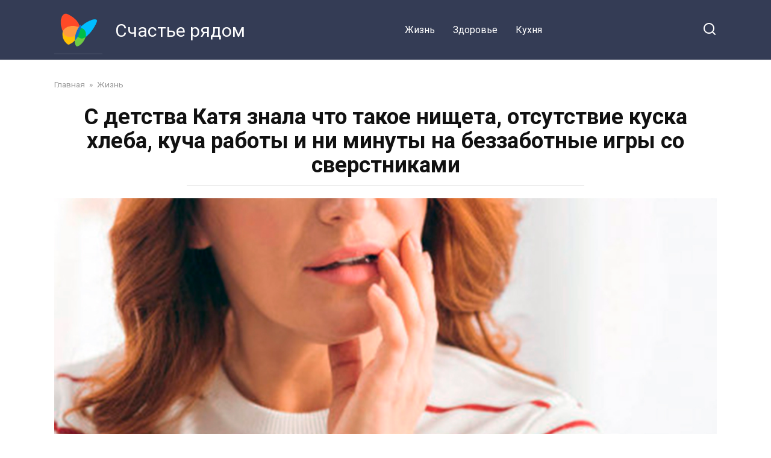

--- FILE ---
content_type: text/html; charset=UTF-8
request_url: https://felicitas.club/s-detstva-katya-znala-chto-takoe-nishheta-otsutstvie-kuska-hleba-kucha-raboty-i-ni-minuty-na-bezzabotnye-igry-so-sverstnikami/
body_size: 11915
content:
<!doctype html>
<html lang="ru-RU" prefix="og: http://ogp.me/ns# fb: http://ogp.me/ns/fb#">
<head>
    <meta charset="UTF-8">
    <meta name="viewport" content="width=device-width, initial-scale=1">

    <title>С детства Катя знала что такое нищета, отсутствие куска хлеба, куча работы и ни минуты на беззаботные игры со сверстниками &#8212; Счастье рядом</title>
<meta name='robots' content='max-image-preview:large' />
<link rel='dns-prefetch' href='//fonts.googleapis.com' />
<link rel="alternate" type="application/rss+xml" title="Счастье рядом &raquo; Лента комментариев к &laquo;С детства Катя знала что такое нищета, отсутствие куска хлеба, куча работы и ни минуты на беззаботные игры со сверстниками&raquo;" href="https://felicitas.club/s-detstva-katya-znala-chto-takoe-nishheta-otsutstvie-kuska-hleba-kucha-raboty-i-ni-minuty-na-bezzabotnye-igry-so-sverstnikami/feed/" />
<script type="text/javascript">
window._wpemojiSettings = {"baseUrl":"https:\/\/s.w.org\/images\/core\/emoji\/14.0.0\/72x72\/","ext":".png","svgUrl":"https:\/\/s.w.org\/images\/core\/emoji\/14.0.0\/svg\/","svgExt":".svg","source":{"concatemoji":"https:\/\/felicitas.club\/wp-includes\/js\/wp-emoji-release.min.js?ver=6.1.9"}};
/*! This file is auto-generated */
!function(e,a,t){var n,r,o,i=a.createElement("canvas"),p=i.getContext&&i.getContext("2d");function s(e,t){var a=String.fromCharCode,e=(p.clearRect(0,0,i.width,i.height),p.fillText(a.apply(this,e),0,0),i.toDataURL());return p.clearRect(0,0,i.width,i.height),p.fillText(a.apply(this,t),0,0),e===i.toDataURL()}function c(e){var t=a.createElement("script");t.src=e,t.defer=t.type="text/javascript",a.getElementsByTagName("head")[0].appendChild(t)}for(o=Array("flag","emoji"),t.supports={everything:!0,everythingExceptFlag:!0},r=0;r<o.length;r++)t.supports[o[r]]=function(e){if(p&&p.fillText)switch(p.textBaseline="top",p.font="600 32px Arial",e){case"flag":return s([127987,65039,8205,9895,65039],[127987,65039,8203,9895,65039])?!1:!s([55356,56826,55356,56819],[55356,56826,8203,55356,56819])&&!s([55356,57332,56128,56423,56128,56418,56128,56421,56128,56430,56128,56423,56128,56447],[55356,57332,8203,56128,56423,8203,56128,56418,8203,56128,56421,8203,56128,56430,8203,56128,56423,8203,56128,56447]);case"emoji":return!s([129777,127995,8205,129778,127999],[129777,127995,8203,129778,127999])}return!1}(o[r]),t.supports.everything=t.supports.everything&&t.supports[o[r]],"flag"!==o[r]&&(t.supports.everythingExceptFlag=t.supports.everythingExceptFlag&&t.supports[o[r]]);t.supports.everythingExceptFlag=t.supports.everythingExceptFlag&&!t.supports.flag,t.DOMReady=!1,t.readyCallback=function(){t.DOMReady=!0},t.supports.everything||(n=function(){t.readyCallback()},a.addEventListener?(a.addEventListener("DOMContentLoaded",n,!1),e.addEventListener("load",n,!1)):(e.attachEvent("onload",n),a.attachEvent("onreadystatechange",function(){"complete"===a.readyState&&t.readyCallback()})),(e=t.source||{}).concatemoji?c(e.concatemoji):e.wpemoji&&e.twemoji&&(c(e.twemoji),c(e.wpemoji)))}(window,document,window._wpemojiSettings);
</script>
<style type="text/css">
img.wp-smiley,
img.emoji {
	display: inline !important;
	border: none !important;
	box-shadow: none !important;
	height: 1em !important;
	width: 1em !important;
	margin: 0 0.07em !important;
	vertical-align: -0.1em !important;
	background: none !important;
	padding: 0 !important;
}
</style>
	<link rel='stylesheet' id='wp-block-library-css' href='https://felicitas.club/wp-includes/css/dist/block-library/style.min.css?ver=6.1.9'  media='all' />
<style id='wp-block-library-theme-inline-css' type='text/css'>
.wp-block-audio figcaption{color:#555;font-size:13px;text-align:center}.is-dark-theme .wp-block-audio figcaption{color:hsla(0,0%,100%,.65)}.wp-block-audio{margin:0 0 1em}.wp-block-code{border:1px solid #ccc;border-radius:4px;font-family:Menlo,Consolas,monaco,monospace;padding:.8em 1em}.wp-block-embed figcaption{color:#555;font-size:13px;text-align:center}.is-dark-theme .wp-block-embed figcaption{color:hsla(0,0%,100%,.65)}.wp-block-embed{margin:0 0 1em}.blocks-gallery-caption{color:#555;font-size:13px;text-align:center}.is-dark-theme .blocks-gallery-caption{color:hsla(0,0%,100%,.65)}.wp-block-image figcaption{color:#555;font-size:13px;text-align:center}.is-dark-theme .wp-block-image figcaption{color:hsla(0,0%,100%,.65)}.wp-block-image{margin:0 0 1em}.wp-block-pullquote{border-top:4px solid;border-bottom:4px solid;margin-bottom:1.75em;color:currentColor}.wp-block-pullquote__citation,.wp-block-pullquote cite,.wp-block-pullquote footer{color:currentColor;text-transform:uppercase;font-size:.8125em;font-style:normal}.wp-block-quote{border-left:.25em solid;margin:0 0 1.75em;padding-left:1em}.wp-block-quote cite,.wp-block-quote footer{color:currentColor;font-size:.8125em;position:relative;font-style:normal}.wp-block-quote.has-text-align-right{border-left:none;border-right:.25em solid;padding-left:0;padding-right:1em}.wp-block-quote.has-text-align-center{border:none;padding-left:0}.wp-block-quote.is-large,.wp-block-quote.is-style-large,.wp-block-quote.is-style-plain{border:none}.wp-block-search .wp-block-search__label{font-weight:700}.wp-block-search__button{border:1px solid #ccc;padding:.375em .625em}:where(.wp-block-group.has-background){padding:1.25em 2.375em}.wp-block-separator.has-css-opacity{opacity:.4}.wp-block-separator{border:none;border-bottom:2px solid;margin-left:auto;margin-right:auto}.wp-block-separator.has-alpha-channel-opacity{opacity:1}.wp-block-separator:not(.is-style-wide):not(.is-style-dots){width:100px}.wp-block-separator.has-background:not(.is-style-dots){border-bottom:none;height:1px}.wp-block-separator.has-background:not(.is-style-wide):not(.is-style-dots){height:2px}.wp-block-table{margin:"0 0 1em 0"}.wp-block-table thead{border-bottom:3px solid}.wp-block-table tfoot{border-top:3px solid}.wp-block-table td,.wp-block-table th{word-break:normal}.wp-block-table figcaption{color:#555;font-size:13px;text-align:center}.is-dark-theme .wp-block-table figcaption{color:hsla(0,0%,100%,.65)}.wp-block-video figcaption{color:#555;font-size:13px;text-align:center}.is-dark-theme .wp-block-video figcaption{color:hsla(0,0%,100%,.65)}.wp-block-video{margin:0 0 1em}.wp-block-template-part.has-background{padding:1.25em 2.375em;margin-top:0;margin-bottom:0}
</style>
<link rel='stylesheet' id='classic-theme-styles-css' href='https://felicitas.club/wp-includes/css/classic-themes.min.css?ver=1'  media='all' />
<style id='global-styles-inline-css' type='text/css'>
body{--wp--preset--color--black: #000000;--wp--preset--color--cyan-bluish-gray: #abb8c3;--wp--preset--color--white: #ffffff;--wp--preset--color--pale-pink: #f78da7;--wp--preset--color--vivid-red: #cf2e2e;--wp--preset--color--luminous-vivid-orange: #ff6900;--wp--preset--color--luminous-vivid-amber: #fcb900;--wp--preset--color--light-green-cyan: #7bdcb5;--wp--preset--color--vivid-green-cyan: #00d084;--wp--preset--color--pale-cyan-blue: #8ed1fc;--wp--preset--color--vivid-cyan-blue: #0693e3;--wp--preset--color--vivid-purple: #9b51e0;--wp--preset--gradient--vivid-cyan-blue-to-vivid-purple: linear-gradient(135deg,rgba(6,147,227,1) 0%,rgb(155,81,224) 100%);--wp--preset--gradient--light-green-cyan-to-vivid-green-cyan: linear-gradient(135deg,rgb(122,220,180) 0%,rgb(0,208,130) 100%);--wp--preset--gradient--luminous-vivid-amber-to-luminous-vivid-orange: linear-gradient(135deg,rgba(252,185,0,1) 0%,rgba(255,105,0,1) 100%);--wp--preset--gradient--luminous-vivid-orange-to-vivid-red: linear-gradient(135deg,rgba(255,105,0,1) 0%,rgb(207,46,46) 100%);--wp--preset--gradient--very-light-gray-to-cyan-bluish-gray: linear-gradient(135deg,rgb(238,238,238) 0%,rgb(169,184,195) 100%);--wp--preset--gradient--cool-to-warm-spectrum: linear-gradient(135deg,rgb(74,234,220) 0%,rgb(151,120,209) 20%,rgb(207,42,186) 40%,rgb(238,44,130) 60%,rgb(251,105,98) 80%,rgb(254,248,76) 100%);--wp--preset--gradient--blush-light-purple: linear-gradient(135deg,rgb(255,206,236) 0%,rgb(152,150,240) 100%);--wp--preset--gradient--blush-bordeaux: linear-gradient(135deg,rgb(254,205,165) 0%,rgb(254,45,45) 50%,rgb(107,0,62) 100%);--wp--preset--gradient--luminous-dusk: linear-gradient(135deg,rgb(255,203,112) 0%,rgb(199,81,192) 50%,rgb(65,88,208) 100%);--wp--preset--gradient--pale-ocean: linear-gradient(135deg,rgb(255,245,203) 0%,rgb(182,227,212) 50%,rgb(51,167,181) 100%);--wp--preset--gradient--electric-grass: linear-gradient(135deg,rgb(202,248,128) 0%,rgb(113,206,126) 100%);--wp--preset--gradient--midnight: linear-gradient(135deg,rgb(2,3,129) 0%,rgb(40,116,252) 100%);--wp--preset--duotone--dark-grayscale: url('#wp-duotone-dark-grayscale');--wp--preset--duotone--grayscale: url('#wp-duotone-grayscale');--wp--preset--duotone--purple-yellow: url('#wp-duotone-purple-yellow');--wp--preset--duotone--blue-red: url('#wp-duotone-blue-red');--wp--preset--duotone--midnight: url('#wp-duotone-midnight');--wp--preset--duotone--magenta-yellow: url('#wp-duotone-magenta-yellow');--wp--preset--duotone--purple-green: url('#wp-duotone-purple-green');--wp--preset--duotone--blue-orange: url('#wp-duotone-blue-orange');--wp--preset--font-size--small: 19.5px;--wp--preset--font-size--medium: 20px;--wp--preset--font-size--large: 36.5px;--wp--preset--font-size--x-large: 42px;--wp--preset--font-size--normal: 22px;--wp--preset--font-size--huge: 49.5px;--wp--preset--spacing--20: 0.44rem;--wp--preset--spacing--30: 0.67rem;--wp--preset--spacing--40: 1rem;--wp--preset--spacing--50: 1.5rem;--wp--preset--spacing--60: 2.25rem;--wp--preset--spacing--70: 3.38rem;--wp--preset--spacing--80: 5.06rem;}:where(.is-layout-flex){gap: 0.5em;}body .is-layout-flow > .alignleft{float: left;margin-inline-start: 0;margin-inline-end: 2em;}body .is-layout-flow > .alignright{float: right;margin-inline-start: 2em;margin-inline-end: 0;}body .is-layout-flow > .aligncenter{margin-left: auto !important;margin-right: auto !important;}body .is-layout-constrained > .alignleft{float: left;margin-inline-start: 0;margin-inline-end: 2em;}body .is-layout-constrained > .alignright{float: right;margin-inline-start: 2em;margin-inline-end: 0;}body .is-layout-constrained > .aligncenter{margin-left: auto !important;margin-right: auto !important;}body .is-layout-constrained > :where(:not(.alignleft):not(.alignright):not(.alignfull)){max-width: var(--wp--style--global--content-size);margin-left: auto !important;margin-right: auto !important;}body .is-layout-constrained > .alignwide{max-width: var(--wp--style--global--wide-size);}body .is-layout-flex{display: flex;}body .is-layout-flex{flex-wrap: wrap;align-items: center;}body .is-layout-flex > *{margin: 0;}:where(.wp-block-columns.is-layout-flex){gap: 2em;}.has-black-color{color: var(--wp--preset--color--black) !important;}.has-cyan-bluish-gray-color{color: var(--wp--preset--color--cyan-bluish-gray) !important;}.has-white-color{color: var(--wp--preset--color--white) !important;}.has-pale-pink-color{color: var(--wp--preset--color--pale-pink) !important;}.has-vivid-red-color{color: var(--wp--preset--color--vivid-red) !important;}.has-luminous-vivid-orange-color{color: var(--wp--preset--color--luminous-vivid-orange) !important;}.has-luminous-vivid-amber-color{color: var(--wp--preset--color--luminous-vivid-amber) !important;}.has-light-green-cyan-color{color: var(--wp--preset--color--light-green-cyan) !important;}.has-vivid-green-cyan-color{color: var(--wp--preset--color--vivid-green-cyan) !important;}.has-pale-cyan-blue-color{color: var(--wp--preset--color--pale-cyan-blue) !important;}.has-vivid-cyan-blue-color{color: var(--wp--preset--color--vivid-cyan-blue) !important;}.has-vivid-purple-color{color: var(--wp--preset--color--vivid-purple) !important;}.has-black-background-color{background-color: var(--wp--preset--color--black) !important;}.has-cyan-bluish-gray-background-color{background-color: var(--wp--preset--color--cyan-bluish-gray) !important;}.has-white-background-color{background-color: var(--wp--preset--color--white) !important;}.has-pale-pink-background-color{background-color: var(--wp--preset--color--pale-pink) !important;}.has-vivid-red-background-color{background-color: var(--wp--preset--color--vivid-red) !important;}.has-luminous-vivid-orange-background-color{background-color: var(--wp--preset--color--luminous-vivid-orange) !important;}.has-luminous-vivid-amber-background-color{background-color: var(--wp--preset--color--luminous-vivid-amber) !important;}.has-light-green-cyan-background-color{background-color: var(--wp--preset--color--light-green-cyan) !important;}.has-vivid-green-cyan-background-color{background-color: var(--wp--preset--color--vivid-green-cyan) !important;}.has-pale-cyan-blue-background-color{background-color: var(--wp--preset--color--pale-cyan-blue) !important;}.has-vivid-cyan-blue-background-color{background-color: var(--wp--preset--color--vivid-cyan-blue) !important;}.has-vivid-purple-background-color{background-color: var(--wp--preset--color--vivid-purple) !important;}.has-black-border-color{border-color: var(--wp--preset--color--black) !important;}.has-cyan-bluish-gray-border-color{border-color: var(--wp--preset--color--cyan-bluish-gray) !important;}.has-white-border-color{border-color: var(--wp--preset--color--white) !important;}.has-pale-pink-border-color{border-color: var(--wp--preset--color--pale-pink) !important;}.has-vivid-red-border-color{border-color: var(--wp--preset--color--vivid-red) !important;}.has-luminous-vivid-orange-border-color{border-color: var(--wp--preset--color--luminous-vivid-orange) !important;}.has-luminous-vivid-amber-border-color{border-color: var(--wp--preset--color--luminous-vivid-amber) !important;}.has-light-green-cyan-border-color{border-color: var(--wp--preset--color--light-green-cyan) !important;}.has-vivid-green-cyan-border-color{border-color: var(--wp--preset--color--vivid-green-cyan) !important;}.has-pale-cyan-blue-border-color{border-color: var(--wp--preset--color--pale-cyan-blue) !important;}.has-vivid-cyan-blue-border-color{border-color: var(--wp--preset--color--vivid-cyan-blue) !important;}.has-vivid-purple-border-color{border-color: var(--wp--preset--color--vivid-purple) !important;}.has-vivid-cyan-blue-to-vivid-purple-gradient-background{background: var(--wp--preset--gradient--vivid-cyan-blue-to-vivid-purple) !important;}.has-light-green-cyan-to-vivid-green-cyan-gradient-background{background: var(--wp--preset--gradient--light-green-cyan-to-vivid-green-cyan) !important;}.has-luminous-vivid-amber-to-luminous-vivid-orange-gradient-background{background: var(--wp--preset--gradient--luminous-vivid-amber-to-luminous-vivid-orange) !important;}.has-luminous-vivid-orange-to-vivid-red-gradient-background{background: var(--wp--preset--gradient--luminous-vivid-orange-to-vivid-red) !important;}.has-very-light-gray-to-cyan-bluish-gray-gradient-background{background: var(--wp--preset--gradient--very-light-gray-to-cyan-bluish-gray) !important;}.has-cool-to-warm-spectrum-gradient-background{background: var(--wp--preset--gradient--cool-to-warm-spectrum) !important;}.has-blush-light-purple-gradient-background{background: var(--wp--preset--gradient--blush-light-purple) !important;}.has-blush-bordeaux-gradient-background{background: var(--wp--preset--gradient--blush-bordeaux) !important;}.has-luminous-dusk-gradient-background{background: var(--wp--preset--gradient--luminous-dusk) !important;}.has-pale-ocean-gradient-background{background: var(--wp--preset--gradient--pale-ocean) !important;}.has-electric-grass-gradient-background{background: var(--wp--preset--gradient--electric-grass) !important;}.has-midnight-gradient-background{background: var(--wp--preset--gradient--midnight) !important;}.has-small-font-size{font-size: var(--wp--preset--font-size--small) !important;}.has-medium-font-size{font-size: var(--wp--preset--font-size--medium) !important;}.has-large-font-size{font-size: var(--wp--preset--font-size--large) !important;}.has-x-large-font-size{font-size: var(--wp--preset--font-size--x-large) !important;}
.wp-block-navigation a:where(:not(.wp-element-button)){color: inherit;}
:where(.wp-block-columns.is-layout-flex){gap: 2em;}
.wp-block-pullquote{font-size: 1.5em;line-height: 1.6;}
</style>
<link rel='stylesheet' id='google-fonts-css' href='https://fonts.googleapis.com/css?family=Roboto%3A400%2C400i%2C700&#038;subset=cyrillic&#038;display=swap&#038;ver=6.1.9'  media='all' />
<link rel='stylesheet' id='yelly-style-css' href='https://felicitas.club/wp-content/themes/yelly/assets/css/style.min.css?ver=3.0.7'  media='all' />
<script  src='https://felicitas.club/wp-includes/js/jquery/jquery.min.js?ver=3.6.1' id='jquery-core-js'></script>
<script  src='https://felicitas.club/wp-includes/js/jquery/jquery-migrate.min.js?ver=3.3.2' id='jquery-migrate-js'></script>
<link rel="https://api.w.org/" href="https://felicitas.club/wp-json/" /><link rel="alternate" type="application/json" href="https://felicitas.club/wp-json/wp/v2/posts/14606" /><link rel="EditURI" type="application/rsd+xml" title="RSD" href="https://felicitas.club/xmlrpc.php?rsd" />
<link rel="wlwmanifest" type="application/wlwmanifest+xml" href="https://felicitas.club/wp-includes/wlwmanifest.xml" />
<meta name="generator" content="WordPress 6.1.9" />
<link rel="canonical" href="https://felicitas.club/s-detstva-katya-znala-chto-takoe-nishheta-otsutstvie-kuska-hleba-kucha-raboty-i-ni-minuty-na-bezzabotnye-igry-so-sverstnikami/" />
<link rel='shortlink' href='https://felicitas.club/?p=14606' />
<link rel="alternate" type="application/json+oembed" href="https://felicitas.club/wp-json/oembed/1.0/embed?url=https%3A%2F%2Ffelicitas.club%2Fs-detstva-katya-znala-chto-takoe-nishheta-otsutstvie-kuska-hleba-kucha-raboty-i-ni-minuty-na-bezzabotnye-igry-so-sverstnikami%2F" />
<link rel="alternate" type="text/xml+oembed" href="https://felicitas.club/wp-json/oembed/1.0/embed?url=https%3A%2F%2Ffelicitas.club%2Fs-detstva-katya-znala-chto-takoe-nishheta-otsutstvie-kuska-hleba-kucha-raboty-i-ni-minuty-na-bezzabotnye-igry-so-sverstnikami%2F&#038;format=xml" />
		<meta property="fb:pages" content="101249155134745" />
					<meta property="ia:markup_url" content="https://felicitas.club/s-detstva-katya-znala-chto-takoe-nishheta-otsutstvie-kuska-hleba-kucha-raboty-i-ni-minuty-na-bezzabotnye-igry-so-sverstnikami/?ia_markup=1" />
			<link rel="preload" href="https://felicitas.club/wp-content/themes/yelly/assets/fonts/icomoon.ttf" as="font" crossorigin>
    <style>@media (min-width: 768px){body{background-attachment: scroll}}</style>
<style type="text/css">.recentcomments a{display:inline !important;padding:0 !important;margin:0 !important;}</style><link rel="icon" href="https://felicitas.club/wp-content/uploads/2021/06/cropped-wnmlogopage23452345-32x32.png" sizes="32x32" />
<link rel="icon" href="https://felicitas.club/wp-content/uploads/2021/06/cropped-wnmlogopage23452345-192x192.png" sizes="192x192" />
<link rel="apple-touch-icon" href="https://felicitas.club/wp-content/uploads/2021/06/cropped-wnmlogopage23452345-180x180.png" />
<meta name="msapplication-TileImage" content="https://felicitas.club/wp-content/uploads/2021/06/cropped-wnmlogopage23452345-270x270.png" />

<!-- START - Open Graph and Twitter Card Tags 3.3.5 -->
 <!-- Facebook Open Graph -->
  <meta property="og:locale" content="ru_RU"/>
  <meta property="og:site_name" content="Счастье рядом"/>
  <meta property="og:title" content="С детства Катя знала что такое нищета, отсутствие куска хлеба, куча работы и ни минуты на беззаботные игры со сверстниками"/>
  <meta property="og:url" content="https://felicitas.club/s-detstva-katya-znala-chto-takoe-nishheta-otsutstvie-kuska-hleba-kucha-raboty-i-ni-minuty-na-bezzabotnye-igry-so-sverstnikami/"/>
  <meta property="og:type" content="article"/>
  <meta property="og:description" content="Их дом стоял на краю села, маленький глиняный с крышей из соломы. Почти как в произведениях Тараса Шевченко. Хотя это уже были 80-е годы нашего времени.

В четыре года Катя уже чистила картошку сама, готовила еду для домашних животных и приглядывала за младшими братьями. Ни минуты на игры, даже ни"/>
  <meta property="og:image" content="https://felicitas.club/wp-content/plugins/wonderm00ns-simple-facebook-open-graph-tags/fbimg.php?is_home=0&amp;is_front_page=0&amp;object_type=post&amp;post_id=14606&amp;object_id=14606&amp;img=https%253A%252F%252Ffelicitas.club%252Fwp-content%252Fuploads%252F2021%252F08%252Fs-detstva-katya-znala-chto-takoe-nishheta-otsutstvie-kuska-hleba-kucha-raboty-i-ni-minuty-na-bezzabotnye-igry-so-sverstnikami.jpg"/>
  <meta property="og:image:url" content="https://felicitas.club/wp-content/plugins/wonderm00ns-simple-facebook-open-graph-tags/fbimg.php?is_home=0&amp;is_front_page=0&amp;object_type=post&amp;post_id=14606&amp;object_id=14606&amp;img=https%253A%252F%252Ffelicitas.club%252Fwp-content%252Fuploads%252F2021%252F08%252Fs-detstva-katya-znala-chto-takoe-nishheta-otsutstvie-kuska-hleba-kucha-raboty-i-ni-minuty-na-bezzabotnye-igry-so-sverstnikami.jpg"/>
  <meta property="og:image:secure_url" content="https://felicitas.club/wp-content/plugins/wonderm00ns-simple-facebook-open-graph-tags/fbimg.php?is_home=0&amp;is_front_page=0&amp;object_type=post&amp;post_id=14606&amp;object_id=14606&amp;img=https%253A%252F%252Ffelicitas.club%252Fwp-content%252Fuploads%252F2021%252F08%252Fs-detstva-katya-znala-chto-takoe-nishheta-otsutstvie-kuska-hleba-kucha-raboty-i-ni-minuty-na-bezzabotnye-igry-so-sverstnikami.jpg"/>
  <meta property="og:image:width" content="1200"/>
  <meta property="og:image:height" content="630"/>
  <meta property="article:published_time" content="2021-12-23T15:39:35+02:00"/>
  <meta property="article:modified_time" content="2023-09-06T09:11:00+02:00" />
  <meta property="og:updated_time" content="2023-09-06T09:11:00+02:00" />
  <meta property="article:section" content="Жизнь"/>
  <meta property="article:publisher" content="107471084824187"/>
 <!-- Google+ / Schema.org -->
 <!-- Twitter Cards -->
  <meta name="twitter:title" content="С детства Катя знала что такое нищета, отсутствие куска хлеба, куча работы и ни минуты на беззаботные игры со сверстниками"/>
  <meta name="twitter:url" content="https://felicitas.club/s-detstva-katya-znala-chto-takoe-nishheta-otsutstvie-kuska-hleba-kucha-raboty-i-ni-minuty-na-bezzabotnye-igry-so-sverstnikami/"/>
  <meta name="twitter:description" content="Их дом стоял на краю села, маленький глиняный с крышей из соломы. Почти как в произведениях Тараса Шевченко. Хотя это уже были 80-е годы нашего времени.

В четыре года Катя уже чистила картошку сама, готовила еду для домашних животных и приглядывала за младшими братьями. Ни минуты на игры, даже ни"/>
  <meta name="twitter:image" content="https://felicitas.club/wp-content/plugins/wonderm00ns-simple-facebook-open-graph-tags/fbimg.php?is_home=0&amp;is_front_page=0&amp;object_type=post&amp;post_id=14606&amp;object_id=14606&amp;img=https%253A%252F%252Ffelicitas.club%252Fwp-content%252Fuploads%252F2021%252F08%252Fs-detstva-katya-znala-chto-takoe-nishheta-otsutstvie-kuska-hleba-kucha-raboty-i-ni-minuty-na-bezzabotnye-igry-so-sverstnikami.jpg"/>
  <meta name="twitter:card" content="summary_large_image"/>
  <meta name="twitter:creator" content="@C4ACTbE"/>
 <!-- SEO -->
 <!-- Misc. tags -->
 <!-- is_singular | image overlay -->
<!-- END - Open Graph and Twitter Card Tags 3.3.5 -->
	
    <script data-ad-client="ca-pub-6093679615934448" async src="https://pagead2.googlesyndication.com/pagead/js/adsbygoogle.js"></script></head>

<body class="post-template-default single single-post postid-14606 single-format-standard wp-embed-responsive sidebar-none">

<svg xmlns="http://www.w3.org/2000/svg" viewBox="0 0 0 0" width="0" height="0" focusable="false" role="none" style="visibility: hidden; position: absolute; left: -9999px; overflow: hidden;" ><defs><filter id="wp-duotone-dark-grayscale"><feColorMatrix color-interpolation-filters="sRGB" type="matrix" values=" .299 .587 .114 0 0 .299 .587 .114 0 0 .299 .587 .114 0 0 .299 .587 .114 0 0 " /><feComponentTransfer color-interpolation-filters="sRGB" ><feFuncR type="table" tableValues="0 0.49803921568627" /><feFuncG type="table" tableValues="0 0.49803921568627" /><feFuncB type="table" tableValues="0 0.49803921568627" /><feFuncA type="table" tableValues="1 1" /></feComponentTransfer><feComposite in2="SourceGraphic" operator="in" /></filter></defs></svg><svg xmlns="http://www.w3.org/2000/svg" viewBox="0 0 0 0" width="0" height="0" focusable="false" role="none" style="visibility: hidden; position: absolute; left: -9999px; overflow: hidden;" ><defs><filter id="wp-duotone-grayscale"><feColorMatrix color-interpolation-filters="sRGB" type="matrix" values=" .299 .587 .114 0 0 .299 .587 .114 0 0 .299 .587 .114 0 0 .299 .587 .114 0 0 " /><feComponentTransfer color-interpolation-filters="sRGB" ><feFuncR type="table" tableValues="0 1" /><feFuncG type="table" tableValues="0 1" /><feFuncB type="table" tableValues="0 1" /><feFuncA type="table" tableValues="1 1" /></feComponentTransfer><feComposite in2="SourceGraphic" operator="in" /></filter></defs></svg><svg xmlns="http://www.w3.org/2000/svg" viewBox="0 0 0 0" width="0" height="0" focusable="false" role="none" style="visibility: hidden; position: absolute; left: -9999px; overflow: hidden;" ><defs><filter id="wp-duotone-purple-yellow"><feColorMatrix color-interpolation-filters="sRGB" type="matrix" values=" .299 .587 .114 0 0 .299 .587 .114 0 0 .299 .587 .114 0 0 .299 .587 .114 0 0 " /><feComponentTransfer color-interpolation-filters="sRGB" ><feFuncR type="table" tableValues="0.54901960784314 0.98823529411765" /><feFuncG type="table" tableValues="0 1" /><feFuncB type="table" tableValues="0.71764705882353 0.25490196078431" /><feFuncA type="table" tableValues="1 1" /></feComponentTransfer><feComposite in2="SourceGraphic" operator="in" /></filter></defs></svg><svg xmlns="http://www.w3.org/2000/svg" viewBox="0 0 0 0" width="0" height="0" focusable="false" role="none" style="visibility: hidden; position: absolute; left: -9999px; overflow: hidden;" ><defs><filter id="wp-duotone-blue-red"><feColorMatrix color-interpolation-filters="sRGB" type="matrix" values=" .299 .587 .114 0 0 .299 .587 .114 0 0 .299 .587 .114 0 0 .299 .587 .114 0 0 " /><feComponentTransfer color-interpolation-filters="sRGB" ><feFuncR type="table" tableValues="0 1" /><feFuncG type="table" tableValues="0 0.27843137254902" /><feFuncB type="table" tableValues="0.5921568627451 0.27843137254902" /><feFuncA type="table" tableValues="1 1" /></feComponentTransfer><feComposite in2="SourceGraphic" operator="in" /></filter></defs></svg><svg xmlns="http://www.w3.org/2000/svg" viewBox="0 0 0 0" width="0" height="0" focusable="false" role="none" style="visibility: hidden; position: absolute; left: -9999px; overflow: hidden;" ><defs><filter id="wp-duotone-midnight"><feColorMatrix color-interpolation-filters="sRGB" type="matrix" values=" .299 .587 .114 0 0 .299 .587 .114 0 0 .299 .587 .114 0 0 .299 .587 .114 0 0 " /><feComponentTransfer color-interpolation-filters="sRGB" ><feFuncR type="table" tableValues="0 0" /><feFuncG type="table" tableValues="0 0.64705882352941" /><feFuncB type="table" tableValues="0 1" /><feFuncA type="table" tableValues="1 1" /></feComponentTransfer><feComposite in2="SourceGraphic" operator="in" /></filter></defs></svg><svg xmlns="http://www.w3.org/2000/svg" viewBox="0 0 0 0" width="0" height="0" focusable="false" role="none" style="visibility: hidden; position: absolute; left: -9999px; overflow: hidden;" ><defs><filter id="wp-duotone-magenta-yellow"><feColorMatrix color-interpolation-filters="sRGB" type="matrix" values=" .299 .587 .114 0 0 .299 .587 .114 0 0 .299 .587 .114 0 0 .299 .587 .114 0 0 " /><feComponentTransfer color-interpolation-filters="sRGB" ><feFuncR type="table" tableValues="0.78039215686275 1" /><feFuncG type="table" tableValues="0 0.94901960784314" /><feFuncB type="table" tableValues="0.35294117647059 0.47058823529412" /><feFuncA type="table" tableValues="1 1" /></feComponentTransfer><feComposite in2="SourceGraphic" operator="in" /></filter></defs></svg><svg xmlns="http://www.w3.org/2000/svg" viewBox="0 0 0 0" width="0" height="0" focusable="false" role="none" style="visibility: hidden; position: absolute; left: -9999px; overflow: hidden;" ><defs><filter id="wp-duotone-purple-green"><feColorMatrix color-interpolation-filters="sRGB" type="matrix" values=" .299 .587 .114 0 0 .299 .587 .114 0 0 .299 .587 .114 0 0 .299 .587 .114 0 0 " /><feComponentTransfer color-interpolation-filters="sRGB" ><feFuncR type="table" tableValues="0.65098039215686 0.40392156862745" /><feFuncG type="table" tableValues="0 1" /><feFuncB type="table" tableValues="0.44705882352941 0.4" /><feFuncA type="table" tableValues="1 1" /></feComponentTransfer><feComposite in2="SourceGraphic" operator="in" /></filter></defs></svg><svg xmlns="http://www.w3.org/2000/svg" viewBox="0 0 0 0" width="0" height="0" focusable="false" role="none" style="visibility: hidden; position: absolute; left: -9999px; overflow: hidden;" ><defs><filter id="wp-duotone-blue-orange"><feColorMatrix color-interpolation-filters="sRGB" type="matrix" values=" .299 .587 .114 0 0 .299 .587 .114 0 0 .299 .587 .114 0 0 .299 .587 .114 0 0 " /><feComponentTransfer color-interpolation-filters="sRGB" ><feFuncR type="table" tableValues="0.098039215686275 1" /><feFuncG type="table" tableValues="0 0.66274509803922" /><feFuncB type="table" tableValues="0.84705882352941 0.41960784313725" /><feFuncA type="table" tableValues="1 1" /></feComponentTransfer><feComposite in2="SourceGraphic" operator="in" /></filter></defs></svg>

<div id="page" class="site">
    <a class="skip-link screen-reader-text" href="#content">Перейти к контенту</a>

    
    
    <div class="search-screen-overlay js-search-screen-overlay"></div>
    <div class="search-screen js-search-screen">
        
<form role="search" method="get" class="search-form" action="https://felicitas.club/">
    <label>
        <span class="screen-reader-text">Search for:</span>
        <input type="search" class="search-field" placeholder="Поиск..." value="" name="s">
    </label>
    <button type="submit" class="search-submit"></button>
</form>    </div>

    

<header id="masthead" class="site-header full" itemscope itemtype="http://schema.org/WPHeader">
    <div class="site-header-inner fixed">

        <div class="humburger js-humburger"><span></span><span></span><span></span></div>

        
<div class="site-branding">

    <div class="site-logotype"><a href="https://felicitas.club/"><img src="https://felicitas.club/wp-content/uploads/2021/06/wnmlogopage23452345.png" width="512" height="512" alt="Счастье рядом"></a></div><div class="site-branding__body"><div class="site-title"><a href="https://felicitas.club/">Счастье рядом</a></div></div></div><!-- .site-branding -->

    
    <nav id="site-navigation" class="main-navigation full">
        <div class="main-navigation-inner fixed">
            <div class="menu-1-container"><ul id="header_menu" class="menu"><li id="menu-item-12619" class="menu-item menu-item-type-taxonomy menu-item-object-category current-post-ancestor current-menu-parent current-post-parent menu-item-12619"><a href="https://felicitas.club/category/life/">Жизнь</a></li>
<li id="menu-item-12620" class="menu-item menu-item-type-taxonomy menu-item-object-category menu-item-12620"><a href="https://felicitas.club/category/zdorovie/">Здоровье</a></li>
<li id="menu-item-12621" class="menu-item menu-item-type-taxonomy menu-item-object-category menu-item-12621"><a href="https://felicitas.club/category/kuhnia/">Кухня</a></li>
</ul></div>        </div>
    </nav><!-- #site-navigation -->

    
<div class="header-search"><span class="search-icon js-search-icon"></span></div>    </div>
</header><!-- #masthead -->



    
    
    <div id="content" class="site-content fixed">

        
        <div class="site-content-inner">
    
        
        <div id="primary" class="content-area" itemscope itemtype="http://schema.org/Article">
            <main id="main" class="site-main">

                
<article id="post-14606" class="article-post post-14606 post type-post status-publish format-standard has-post-thumbnail  category-life tag-valia tag-wowk2305 tag-barhat">

    
        <div class="breadcrumb" itemscope itemtype="http://schema.org/BreadcrumbList"><span class="breadcrumb-item" itemprop="itemListElement" itemscope itemtype="http://schema.org/ListItem"><a href="https://felicitas.club/" itemprop="item"><span itemprop="name">Главная</span></a><meta itemprop="position" content="0"></span> <span class="breadcrumb-separator">»</span> <span class="breadcrumb-item" itemprop="itemListElement" itemscope itemtype="http://schema.org/ListItem"><a href="https://felicitas.club/category/life/" itemprop="item"><span itemprop="name">Жизнь</span></a><meta itemprop="position" content="1"></span></div>
        <header class="entry-header"><h1 class="entry-title" itemprop="headline">С детства Катя знала что такое нищета, отсутствие куска хлеба, куча работы и ни минуты на беззаботные игры со сверстниками</h1></header>
        
        
        <div class="entry-image"><img width="1200" height="623" src="https://felicitas.club/wp-content/uploads/2021/08/s-detstva-katya-znala-chto-takoe-nishheta-otsutstvie-kuska-hleba-kucha-raboty-i-ni-minuty-na-bezzabotnye-igry-so-sverstnikami.jpg" class="attachment-yellystandard size-yellystandard wp-post-image" alt="" decoding="async" itemprop="image" srcset="https://felicitas.club/wp-content/uploads/2021/08/s-detstva-katya-znala-chto-takoe-nishheta-otsutstvie-kuska-hleba-kucha-raboty-i-ni-minuty-na-bezzabotnye-igry-so-sverstnikami.jpg 1200w, https://felicitas.club/wp-content/uploads/2021/08/s-detstva-katya-znala-chto-takoe-nishheta-otsutstvie-kuska-hleba-kucha-raboty-i-ni-minuty-na-bezzabotnye-igry-so-sverstnikami-300x156.jpg 300w, https://felicitas.club/wp-content/uploads/2021/08/s-detstva-katya-znala-chto-takoe-nishheta-otsutstvie-kuska-hleba-kucha-raboty-i-ni-minuty-na-bezzabotnye-igry-so-sverstnikami-1024x532.jpg 1024w, https://felicitas.club/wp-content/uploads/2021/08/s-detstva-katya-znala-chto-takoe-nishheta-otsutstvie-kuska-hleba-kucha-raboty-i-ni-minuty-na-bezzabotnye-igry-so-sverstnikami-768x399.jpg 768w" sizes="(max-width: 1200px) 100vw, 1200px" /></div>
    
    <span class="entry-category"><a href="https://felicitas.club/category/life/" itemprop="articleSection">Жизнь</a></span>
    <div class="entry-meta"><span class="entry-author" itemprop="author"><span class="entry-label">Автор</span> Валентина Вовк</span><span class="entry-time"><span class="entry-label">Время чтения</span> 2 мин.</span><span class="entry-views"><span class="entry-label">Просмотры</span> <span class="js-views-count" data-post_id="14606">7.1к.</span></span></div>
	<div class="entry-content" itemprop="articleBody">
		<div class='code-block code-block-1' style='margin: 8px auto; text-align: center; display: block; clear: both;'>
<script async src="https://pagead2.googlesyndication.com/pagead/js/adsbygoogle.js?client=ca-pub-6093679615934448"
     crossorigin="anonymous"></script>
<!-- felicita -->
<ins class="adsbygoogle"
     style="display:block"
     data-ad-client="ca-pub-6093679615934448"
     data-ad-slot="4263561569"
     data-ad-format="auto"
     data-full-width-responsive="true"></ins>
<script>
     (adsbygoogle = window.adsbygoogle || []).push({});
</script></div>
<p>Их дом стоял на краю села, маленький глиняный с крышей из соломы. Почти как в произведениях Тараса Шевченко. Хотя это уже были 80-е годы нашего времени.</p>
<p><strong>В четыре года Катя уже чистила картошку сама, готовила еду для домашних животных и приглядывала за младшими братьями</strong>. Ни минуты на игры, даже ни одной игрушки у нее не было.</p>
<p>Шли годы, их семья росла, мама Кати родила еще шестерых детей. <strong>Вместе их было девять и родители.</strong> И все ютились в двух комнатах того дома, который уже наклонился на бок.</p>
<p>Исполнилось Кате восемнадцать лет и она вернулась с учебы на парикмахера в село. Сразу же приступила к работе, и делала красивыми всех жителей села. И мужчин, и женщин, и детей. Иногда могла и собак подстричь.</p>
<p>Однажды к ней на стрижку пришел молодой человек, крепкий, привлекательный. Его звали Василий. Он был красивый, видный, рослый и холостой. Но также он был сыном нового сельского головы, который переехал с семьей в их село два года назад, как раз накануне выборов. <strong>Поэтому Катя и не думала о Васе как о потенциальном женихе</strong>. Кто он, а кто она &#8230; Эх &#8230;</p><div class='code-block code-block-2' style='margin: 8px auto; text-align: center; display: block; clear: both;'>
<script async src="https://pagead2.googlesyndication.com/pagead/js/adsbygoogle.js?client=ca-pub-6093679615934448"
     crossorigin="anonymous"></script>
<!-- felicita -->
<ins class="adsbygoogle"
     style="display:block"
     data-ad-client="ca-pub-6093679615934448"
     data-ad-slot="4263561569"
     data-ad-format="auto"
     data-full-width-responsive="true"></ins>
<script>
     (adsbygoogle = window.adsbygoogle || []).push({});
</script></div>

<p>А Василий горячо полюбил Катю. Девушка сначала шарахалась от него, а потом сдалась. <strong>Сыграли свадьбу, родили двух дочерей, жили в согласии.</strong> Наконец Катя выбралась из бедности и даже начала немного набирать вес, а до этого была худая как щепка.</p>
<p>Прошли годы, уже ее дочери поступили в институты, старшая была на третьем курсе. Когда на Пасхальные праздники приехала домой со своим одногруппником. Парень из бедной семьи, но молодые твердо решили жениться, взять академотпуск и поехать на заработки, чтобы все свое и заработанное своими руками.</p>
<p><strong>Конечно же Катя была шокирована</strong>, ведь она знает что такое нищета. А ее дочь всегда имела все чего ее душа желала. А здесь бедный парень, без гроша за душой.</p><div class='code-block code-block-3' style='margin: 8px auto; text-align: center; display: block; clear: both;'>
<script async src="https://pagead2.googlesyndication.com/pagead/js/adsbygoogle.js?client=ca-pub-6093679615934448"
     crossorigin="anonymous"></script>
<!-- felicita -->
<ins class="adsbygoogle"
     style="display:block"
     data-ad-client="ca-pub-6093679615934448"
     data-ad-slot="4263561569"
     data-ad-format="auto"
     data-full-width-responsive="true"></ins>
<script>
     (adsbygoogle = window.adsbygoogle || []).push({});
</script></div>

<p>Да и сердцу не прикажешь, это Катя тоже знала по себе. Хотя, какая она уже Катя, она теперь сорока пятилетняя женщина, Екатерина Ивановна.</p>
<!-- toc empty --><!-- CONTENT END 2 -->
	</div><!-- .entry-content -->

</article>





<div class="rating-box"><div class="rating-box__header">Оцените статью</div><div class="wp-star-rating js-star-rating star-rating--score-4" data-post-id="14606" data-rating-count="20" data-rating-sum="86" data-rating-value="4.3"><span class="star-rating-item js-star-rating-item" data-score="1"><svg aria-hidden="true" role="img" xmlns="http://www.w3.org/2000/svg" viewBox="0 0 576 512" class="i-ico"><path fill="currentColor" d="M259.3 17.8L194 150.2 47.9 171.5c-26.2 3.8-36.7 36.1-17.7 54.6l105.7 103-25 145.5c-4.5 26.3 23.2 46 46.4 33.7L288 439.6l130.7 68.7c23.2 12.2 50.9-7.4 46.4-33.7l-25-145.5 105.7-103c19-18.5 8.5-50.8-17.7-54.6L382 150.2 316.7 17.8c-11.7-23.6-45.6-23.9-57.4 0z" class="ico-star"></path></svg></span><span class="star-rating-item js-star-rating-item" data-score="2"><svg aria-hidden="true" role="img" xmlns="http://www.w3.org/2000/svg" viewBox="0 0 576 512" class="i-ico"><path fill="currentColor" d="M259.3 17.8L194 150.2 47.9 171.5c-26.2 3.8-36.7 36.1-17.7 54.6l105.7 103-25 145.5c-4.5 26.3 23.2 46 46.4 33.7L288 439.6l130.7 68.7c23.2 12.2 50.9-7.4 46.4-33.7l-25-145.5 105.7-103c19-18.5 8.5-50.8-17.7-54.6L382 150.2 316.7 17.8c-11.7-23.6-45.6-23.9-57.4 0z" class="ico-star"></path></svg></span><span class="star-rating-item js-star-rating-item" data-score="3"><svg aria-hidden="true" role="img" xmlns="http://www.w3.org/2000/svg" viewBox="0 0 576 512" class="i-ico"><path fill="currentColor" d="M259.3 17.8L194 150.2 47.9 171.5c-26.2 3.8-36.7 36.1-17.7 54.6l105.7 103-25 145.5c-4.5 26.3 23.2 46 46.4 33.7L288 439.6l130.7 68.7c23.2 12.2 50.9-7.4 46.4-33.7l-25-145.5 105.7-103c19-18.5 8.5-50.8-17.7-54.6L382 150.2 316.7 17.8c-11.7-23.6-45.6-23.9-57.4 0z" class="ico-star"></path></svg></span><span class="star-rating-item js-star-rating-item" data-score="4"><svg aria-hidden="true" role="img" xmlns="http://www.w3.org/2000/svg" viewBox="0 0 576 512" class="i-ico"><path fill="currentColor" d="M259.3 17.8L194 150.2 47.9 171.5c-26.2 3.8-36.7 36.1-17.7 54.6l105.7 103-25 145.5c-4.5 26.3 23.2 46 46.4 33.7L288 439.6l130.7 68.7c23.2 12.2 50.9-7.4 46.4-33.7l-25-145.5 105.7-103c19-18.5 8.5-50.8-17.7-54.6L382 150.2 316.7 17.8c-11.7-23.6-45.6-23.9-57.4 0z" class="ico-star"></path></svg></span><span class="star-rating-item js-star-rating-item" data-score="5"><svg aria-hidden="true" role="img" xmlns="http://www.w3.org/2000/svg" viewBox="0 0 576 512" class="i-ico"><path fill="currentColor" d="M259.3 17.8L194 150.2 47.9 171.5c-26.2 3.8-36.7 36.1-17.7 54.6l105.7 103-25 145.5c-4.5 26.3 23.2 46 46.4 33.7L288 439.6l130.7 68.7c23.2 12.2 50.9-7.4 46.4-33.7l-25-145.5 105.7-103c19-18.5 8.5-50.8-17.7-54.6L382 150.2 316.7 17.8c-11.7-23.6-45.6-23.9-57.4 0z" class="ico-star"></path></svg></span></div></div>



<div class="social-buttons"><span class="social-button social-button--facebook main" data-social="facebook"><span>Поделиться на Facebook</span></span><span class="social-button social-button--telegram " data-social="telegram"></span><span class="social-button social-button--viber " data-social="viber"></span></div>

<meta itemscope itemprop="mainEntityOfPage" itemType="https://schema.org/WebPage" itemid="https://felicitas.club/s-detstva-katya-znala-chto-takoe-nishheta-otsutstvie-kuska-hleba-kucha-raboty-i-ni-minuty-na-bezzabotnye-igry-so-sverstnikami/" content="С детства Катя знала что такое нищета, отсутствие куска хлеба, куча работы и ни минуты на беззаботные игры со сверстниками">
    <meta itemprop="dateModified" content="2023-09-06">
    <meta itemprop="datePublished" content="2021-12-23T15:39:35+02:00">
<div itemprop="publisher" itemscope itemtype="https://schema.org/Organization" style="display: none;"><div itemprop="logo" itemscope itemtype="https://schema.org/ImageObject"><img itemprop="url image" src="https://felicitas.club/wp-content/uploads/2021/06/wnmlogopage23452345.png" alt="Счастье рядом"></div><meta itemprop="name" content="Счастье рядом"><meta itemprop="telephone" content="Счастье рядом"><meta itemprop="address" content="https://felicitas.club"></div><div class="related-posts"><div class="related-posts__header">Вам также может понравиться</div><div class="post-cards post-cards--vertical">
<div class="post-card post-card--vertical post-card--related">
    <div class="post-card__thumbnail"><a href="https://felicitas.club/ehali-v-roddom-za-sestrichkoj-starshemu-synu-a-privezli-troih/"><img width="345" height="230" src="https://felicitas.club/wp-content/uploads/2022/02/45678-345x230.jpg" class="attachment-yelly_small size-yelly_small wp-post-image" alt="" decoding="async" loading="lazy" /></a></div><div class="post-card__title"><a href="https://felicitas.club/ehali-v-roddom-za-sestrichkoj-starshemu-synu-a-privezli-troih/">Ехали в роддом за сестричкой старшему сыну, а привезли троих</a></div><div class="post-card__meta"><span class="post-card__comments">0</span><span class="post-card__views">22к.</span></div>
    </div>

<div class="post-card post-card--vertical post-card--related">
    <div class="post-card__thumbnail"><a href="https://felicitas.club/ya-nachala-boyatsya-sobstvennyh-detej-nas-s-muzhem-zastavlyayut-napisat-zaveshhanie-v-50-let/"><img width="345" height="230" src="https://felicitas.club/wp-content/uploads/2021/10/ya-nachala-boyatsya-sobstvennyh-detej-nas-s-muzhem-zastavlyayut-napisat-zaveshhanie-v-50-let-345x230.jpg" class="attachment-yelly_small size-yelly_small wp-post-image" alt="" decoding="async" loading="lazy" /></a></div><div class="post-card__title"><a href="https://felicitas.club/ya-nachala-boyatsya-sobstvennyh-detej-nas-s-muzhem-zastavlyayut-napisat-zaveshhanie-v-50-let/">Я начала бояться собственных детей! Нас с мужем заставляют написать завещание в 50 лет!</a></div><div class="post-card__meta"><span class="post-card__comments">0</span><span class="post-card__views">29.3к.</span></div>
    </div>
</div></div>
            </main><!-- #main -->
        </div><!-- #primary -->

        
    

    </div><!--.site-content-inner-->

    
</div><!--.site-content-->

    
    

<div class="site-footer-container">

    

    <div class="footer-navigation full" itemscope itemtype="http://schema.org/SiteNavigationElement">
        <div class="main-navigation-inner fixed">
            <div class="menu-2-container"><ul id="footer_menu" class="menu"><li id="menu-item-12626" class="menu-item menu-item-type-custom menu-item-object-custom menu-item-home menu-item-12626"><a href="https://felicitas.club/">Главная</a></li>
<li id="menu-item-12627" class="menu-item menu-item-type-post_type menu-item-object-page menu-item-privacy-policy menu-item-12627"><a href="https://felicitas.club/privacy-policy/">PRIVACY POLICY</a></li>
<li id="menu-item-12628" class="menu-item menu-item-type-post_type menu-item-object-page menu-item-12628"><a href="https://felicitas.club/kontakty/">Контакты</a></li>
</ul></div>        </div>
    </div><!--footer-navigation-->


    <footer id="colophon" class="site-footer full" itemscope itemtype="http://schema.org/WPFooter">
        <div class="site-footer-inner fixed">

            
            
<div class="footer-bottom">
    <div class="footer-info">
        <div class="footer-copyright">© 2026 Счастье рядом</div>
        <div class="footer-under-copyright"></div>
	        </div>

    </div>
        </div>
    </footer><!--.site-footer-->
</div>


            <button type="button" class="scrolltop js-scrolltop"></button>
    
                    <div class="top-line js-top-line">
            <div class="top-line-inner fixed">

                <div class="top-line__title">С детства Катя знала что такое нищета, отсутствие куска хлеба, куча работы и ни минуты на беззаботные игры со сверстниками</div><div class="top-line__like"><span class="btn-fb-like btn-top-like social-button--facebook" data-social="facebook"><span>Поделиться на Facebook</span></span></div>            </div>
        </div>
    
</div><!-- #page -->

<script type='text/javascript' id='yelly-scripts-js-extra'>
/* <![CDATA[ */
var settings_array = {"rating_text_average":"\u0441\u0440\u0435\u0434\u043d\u0435\u0435","rating_text_from":"\u0438\u0437","lightbox_display":"1"};
var wps_ajax = {"url":"https:\/\/felicitas.club\/wp-admin\/admin-ajax.php","nonce":"cb934c4ee4"};
var wpshop_views_counter_params = {"url":"https:\/\/felicitas.club\/wp-admin\/admin-ajax.php","nonce":"cb934c4ee4","is_postviews_enabled":"","post_id":"14606"};
/* ]]> */
</script>
<script  src='https://felicitas.club/wp-content/themes/yelly/assets/js/scripts.min.js?ver=3.0.7' id='yelly-scripts-js'></script>
<script  src='https://felicitas.club/wp-includes/js/comment-reply.min.js?ver=6.1.9' id='comment-reply-js'></script>

<!-- Yandex.Metrika counter -->
<script type="text/javascript" >
   (function(m,e,t,r,i,k,a){m[i]=m[i]||function(){(m[i].a=m[i].a||[]).push(arguments)};
   m[i].l=1*new Date();k=e.createElement(t),a=e.getElementsByTagName(t)[0],k.async=1,k.src=r,a.parentNode.insertBefore(k,a)})
   (window, document, "script", "https://mc.yandex.ru/metrika/tag.js", "ym");

   ym(82320355, "init", {
        clickmap:true,
        trackLinks:true,
        accurateTrackBounce:true
   });
</script>
<noscript><div><img src="https://mc.yandex.ru/watch/82320355" style="position:absolute; left:-9999px;" alt="" /></div></noscript>
<!-- /Yandex.Metrika counter -->

<div class="image-hover-social-buttons" style="display: none;"><div class="social-button social-button--facebook js-share-link" data-uri="https://www.facebook.com/sharer.php?u=https%3A%2F%2Ffelicitas.club%2Fs-detstva-katya-znala-chto-takoe-nishheta-otsutstvie-kuska-hleba-kucha-raboty-i-ni-minuty-na-bezzabotnye-igry-so-sverstnikami%2F"></div><div class="social-button social-button--telegram js-share-link" data-uri="https://t.me/share/url?url=https%3A%2F%2Ffelicitas.club%2Fs-detstva-katya-znala-chto-takoe-nishheta-otsutstvie-kuska-hleba-kucha-raboty-i-ni-minuty-na-bezzabotnye-igry-so-sverstnikami%2F&text=%D0%A1+%D0%B4%D0%B5%D1%82%D1%81%D1%82%D0%B2%D0%B0+%D0%9A%D0%B0%D1%82%D1%8F+%D0%B7%D0%BD%D0%B0%D0%BB%D0%B0+%D1%87%D1%82%D0%BE+%D1%82%D0%B0%D0%BA%D0%BE%D0%B5+%D0%BD%D0%B8%D1%89%D0%B5%D1%82%D0%B0%2C+%D0%BE%D1%82%D1%81%D1%83%D1%82%D1%81%D1%82%D0%B2%D0%B8%D0%B5+%D0%BA%D1%83%D1%81%D0%BA%D0%B0+%D1%85%D0%BB%D0%B5%D0%B1%D0%B0%2C+%D0%BA%D1%83%D1%87%D0%B0+%D1%80%D0%B0%D0%B1%D0%BE%D1%82%D1%8B+%D0%B8+%D0%BD%D0%B8+%D0%BC%D0%B8%D0%BD%D1%83%D1%82%D1%8B+%D0%BD%D0%B0+%D0%B1%D0%B5%D0%B7%D0%B7%D0%B0%D0%B1%D0%BE%D1%82%D0%BD%D1%8B%D0%B5+%D0%B8%D0%B3%D1%80%D1%8B+%D1%81%D0%BE+%D1%81%D0%B2%D0%B5%D1%80%D1%81%D1%82%D0%BD%D0%B8%D0%BA%D0%B0%D0%BC%D0%B8"></div><div class="social-button social-button--viber js-share-link" data-uri="viber://forward?url=https%3A%2F%2Ffelicitas.club%2Fs-detstva-katya-znala-chto-takoe-nishheta-otsutstvie-kuska-hleba-kucha-raboty-i-ni-minuty-na-bezzabotnye-igry-so-sverstnikami%2Ftext=%D0%A1+%D0%B4%D0%B5%D1%82%D1%81%D1%82%D0%B2%D0%B0+%D0%9A%D0%B0%D1%82%D1%8F+%D0%B7%D0%BD%D0%B0%D0%BB%D0%B0+%D1%87%D1%82%D0%BE+%D1%82%D0%B0%D0%BA%D0%BE%D0%B5+%D0%BD%D0%B8%D1%89%D0%B5%D1%82%D0%B0%2C+%D0%BE%D1%82%D1%81%D1%83%D1%82%D1%81%D1%82%D0%B2%D0%B8%D0%B5+%D0%BA%D1%83%D1%81%D0%BA%D0%B0+%D1%85%D0%BB%D0%B5%D0%B1%D0%B0%2C+%D0%BA%D1%83%D1%87%D0%B0+%D1%80%D0%B0%D0%B1%D0%BE%D1%82%D1%8B+%D0%B8+%D0%BD%D0%B8+%D0%BC%D0%B8%D0%BD%D1%83%D1%82%D1%8B+%D0%BD%D0%B0+%D0%B1%D0%B5%D0%B7%D0%B7%D0%B0%D0%B1%D0%BE%D1%82%D0%BD%D1%8B%D0%B5+%D0%B8%D0%B3%D1%80%D1%8B+%D1%81%D0%BE+%D1%81%D0%B2%D0%B5%D1%80%D1%81%D1%82%D0%BD%D0%B8%D0%BA%D0%B0%D0%BC%D0%B8"></div></div>
<script defer src="https://static.cloudflareinsights.com/beacon.min.js/vcd15cbe7772f49c399c6a5babf22c1241717689176015" integrity="sha512-ZpsOmlRQV6y907TI0dKBHq9Md29nnaEIPlkf84rnaERnq6zvWvPUqr2ft8M1aS28oN72PdrCzSjY4U6VaAw1EQ==" data-cf-beacon='{"version":"2024.11.0","token":"8530fb2656754a439107daf35b25af65","r":1,"server_timing":{"name":{"cfCacheStatus":true,"cfEdge":true,"cfExtPri":true,"cfL4":true,"cfOrigin":true,"cfSpeedBrain":true},"location_startswith":null}}' crossorigin="anonymous"></script>
</body>
</html>


--- FILE ---
content_type: text/html; charset=utf-8
request_url: https://www.google.com/recaptcha/api2/aframe
body_size: 266
content:
<!DOCTYPE HTML><html><head><meta http-equiv="content-type" content="text/html; charset=UTF-8"></head><body><script nonce="uCInKfigCR3uQSNurxu6FA">/** Anti-fraud and anti-abuse applications only. See google.com/recaptcha */ try{var clients={'sodar':'https://pagead2.googlesyndication.com/pagead/sodar?'};window.addEventListener("message",function(a){try{if(a.source===window.parent){var b=JSON.parse(a.data);var c=clients[b['id']];if(c){var d=document.createElement('img');d.src=c+b['params']+'&rc='+(localStorage.getItem("rc::a")?sessionStorage.getItem("rc::b"):"");window.document.body.appendChild(d);sessionStorage.setItem("rc::e",parseInt(sessionStorage.getItem("rc::e")||0)+1);localStorage.setItem("rc::h",'1769311871269');}}}catch(b){}});window.parent.postMessage("_grecaptcha_ready", "*");}catch(b){}</script></body></html>